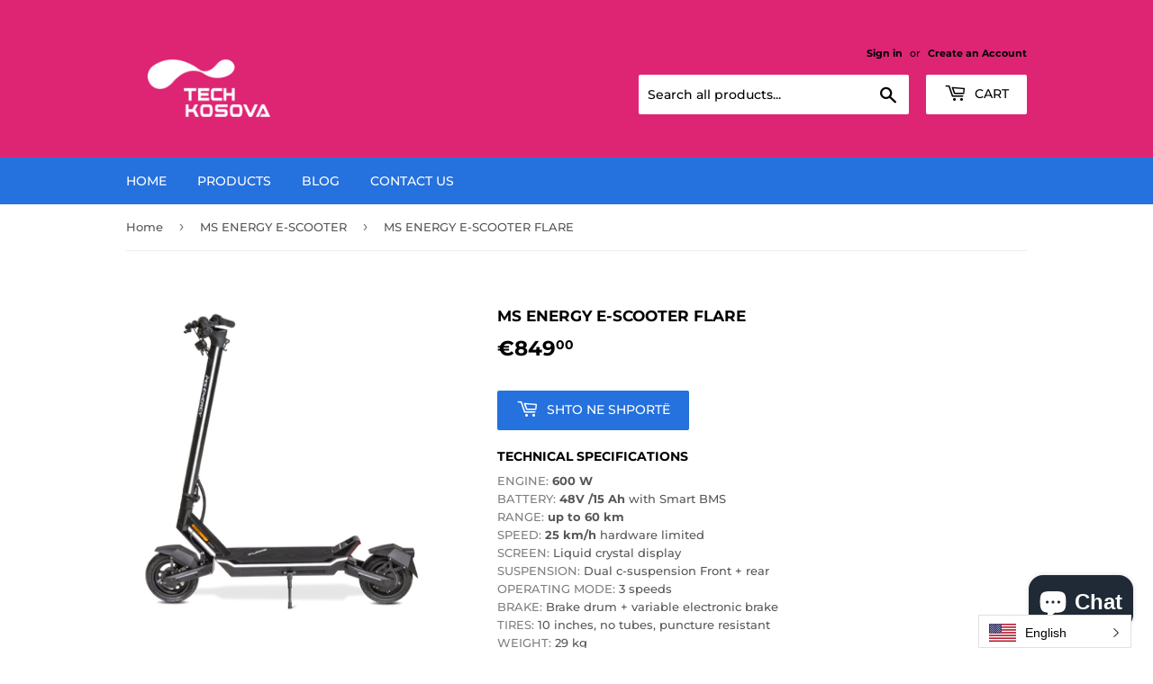

--- FILE ---
content_type: text/html; charset=utf-8
request_url: https://www.techkosova.com/collections/ms-energy-e-scooter/products/ms-energy-e-scooter-flare
body_size: 15292
content:
<!doctype html>
<!--[if lt IE 7]><html class="no-js lt-ie9 lt-ie8 lt-ie7" lang="en"> <![endif]-->
<!--[if IE 7]><html class="no-js lt-ie9 lt-ie8" lang="en"> <![endif]-->
<!--[if IE 8]><html class="no-js lt-ie9" lang="en"> <![endif]-->
<!--[if IE 9 ]><html class="ie9 no-js"> <![endif]-->
<!--[if (gt IE 9)|!(IE)]><!--> <html class="no-touch no-js"> <!--<![endif]-->
<head>
  <meta name="verify-paysera" content="90cbfec902cb9638c1cc7df27973c5e2">
  <script>(function(H){H.className=H.className.replace(/\bno-js\b/,'js')})(document.documentElement)</script>
  <!-- Basic page needs ================================================== -->
  <meta charset="utf-8">
  <meta http-equiv="X-UA-Compatible" content="IE=edge,chrome=1">

  
  <link rel="shortcut icon" href="//www.techkosova.com/cdn/shop/files/Logo-Pa-Background-PNG_32x32.png?v=1613173467" type="image/png" />
  

  <!-- Title and description ================================================== -->
  <title>
  MS ENERGY E-SCOOTER FLARE &ndash; Tech Kosova
  </title>

  
    <meta name="description" content="Technical specifications ENGINE: 600 WBATTERY: 48V /15 Ah with Smart BMSRANGE: up to 60 kmSPEED: 25 km/h hardware limitedSCREEN: Liquid crystal display SUSPENSION: Dual c-suspension Front + rearOPERATING MODE: 3 speedsBRAKE: Brake drum + variable electronic brakeTIRES: 10 inches, no tubes, puncture resistantWEIGHT: 29 ">
  

  <!-- Product meta ================================================== -->
  <!-- /snippets/social-meta-tags.liquid -->




<meta property="og:site_name" content="Tech Kosova">
<meta property="og:url" content="https://www.techkosova.com/products/ms-energy-e-scooter-flare">
<meta property="og:title" content="MS ENERGY E-SCOOTER FLARE">
<meta property="og:type" content="product">
<meta property="og:description" content="Technical specifications ENGINE: 600 WBATTERY: 48V /15 Ah with Smart BMSRANGE: up to 60 kmSPEED: 25 km/h hardware limitedSCREEN: Liquid crystal display SUSPENSION: Dual c-suspension Front + rearOPERATING MODE: 3 speedsBRAKE: Brake drum + variable electronic brakeTIRES: 10 inches, no tubes, puncture resistantWEIGHT: 29 ">

  <meta property="og:price:amount" content="849,00">
  <meta property="og:price:currency" content="EUR">

<meta property="og:image" content="http://www.techkosova.com/cdn/shop/files/FLARE-P-side-left-1_1200x1200.png?v=1713872518">
<meta property="og:image:secure_url" content="https://www.techkosova.com/cdn/shop/files/FLARE-P-side-left-1_1200x1200.png?v=1713872518">


<meta name="twitter:card" content="summary_large_image">
<meta name="twitter:title" content="MS ENERGY E-SCOOTER FLARE">
<meta name="twitter:description" content="Technical specifications ENGINE: 600 WBATTERY: 48V /15 Ah with Smart BMSRANGE: up to 60 kmSPEED: 25 km/h hardware limitedSCREEN: Liquid crystal display SUSPENSION: Dual c-suspension Front + rearOPERATING MODE: 3 speedsBRAKE: Brake drum + variable electronic brakeTIRES: 10 inches, no tubes, puncture resistantWEIGHT: 29 ">


  <!-- Helpers ================================================== -->
  <link rel="canonical" href="https://www.techkosova.com/products/ms-energy-e-scooter-flare">
  <meta name="viewport" content="width=device-width,initial-scale=1">

  <!-- CSS ================================================== -->
  <link href="//www.techkosova.com/cdn/shop/t/2/assets/theme.scss.css?v=28551772262317124741760791350" rel="stylesheet" type="text/css" media="all" />

  <!-- Header hook for plugins ================================================== -->
  <script>window.performance && window.performance.mark && window.performance.mark('shopify.content_for_header.start');</script><meta name="google-site-verification" content="tBGAn0W8W7FC85FKnZp6noM-RiCsuhZAUV4oeiqkSYU">
<meta id="shopify-digital-wallet" name="shopify-digital-wallet" content="/2560065580/digital_wallets/dialog">
<link rel="alternate" hreflang="x-default" href="https://www.techkosova.com/products/ms-energy-e-scooter-flare">
<link rel="alternate" hreflang="en" href="https://www.techkosova.com/products/ms-energy-e-scooter-flare">
<link rel="alternate" hreflang="fr" href="https://www.techkosova.com/fr/products/ms-energy-e-scooter-flare">
<link rel="alternate" hreflang="sq" href="https://www.techkosova.com/sq/products/ms-energy-e-scooter-flare">
<link rel="alternate" type="application/json+oembed" href="https://www.techkosova.com/products/ms-energy-e-scooter-flare.oembed">
<script async="async" src="/checkouts/internal/preloads.js?locale=en-XK"></script>
<script id="shopify-features" type="application/json">{"accessToken":"d939bce4666f1b921993f40737ddeab3","betas":["rich-media-storefront-analytics"],"domain":"www.techkosova.com","predictiveSearch":true,"shopId":2560065580,"locale":"en"}</script>
<script>var Shopify = Shopify || {};
Shopify.shop = "tech-kosova.myshopify.com";
Shopify.locale = "en";
Shopify.currency = {"active":"EUR","rate":"1.0"};
Shopify.country = "XK";
Shopify.theme = {"name":"TechKosova","id":23392157740,"schema_name":"Supply","schema_version":"6.0.0","theme_store_id":679,"role":"main"};
Shopify.theme.handle = "null";
Shopify.theme.style = {"id":null,"handle":null};
Shopify.cdnHost = "www.techkosova.com/cdn";
Shopify.routes = Shopify.routes || {};
Shopify.routes.root = "/";</script>
<script type="module">!function(o){(o.Shopify=o.Shopify||{}).modules=!0}(window);</script>
<script>!function(o){function n(){var o=[];function n(){o.push(Array.prototype.slice.apply(arguments))}return n.q=o,n}var t=o.Shopify=o.Shopify||{};t.loadFeatures=n(),t.autoloadFeatures=n()}(window);</script>
<script id="shop-js-analytics" type="application/json">{"pageType":"product"}</script>
<script defer="defer" async type="module" src="//www.techkosova.com/cdn/shopifycloud/shop-js/modules/v2/client.init-shop-cart-sync_BT-GjEfc.en.esm.js"></script>
<script defer="defer" async type="module" src="//www.techkosova.com/cdn/shopifycloud/shop-js/modules/v2/chunk.common_D58fp_Oc.esm.js"></script>
<script defer="defer" async type="module" src="//www.techkosova.com/cdn/shopifycloud/shop-js/modules/v2/chunk.modal_xMitdFEc.esm.js"></script>
<script type="module">
  await import("//www.techkosova.com/cdn/shopifycloud/shop-js/modules/v2/client.init-shop-cart-sync_BT-GjEfc.en.esm.js");
await import("//www.techkosova.com/cdn/shopifycloud/shop-js/modules/v2/chunk.common_D58fp_Oc.esm.js");
await import("//www.techkosova.com/cdn/shopifycloud/shop-js/modules/v2/chunk.modal_xMitdFEc.esm.js");

  window.Shopify.SignInWithShop?.initShopCartSync?.({"fedCMEnabled":true,"windoidEnabled":true});

</script>
<script>(function() {
  var isLoaded = false;
  function asyncLoad() {
    if (isLoaded) return;
    isLoaded = true;
    var urls = ["\/\/cdn.conveythis.com\/shopify\/076b93ab7eee538d99d8980bd84433ed.js?shop=tech-kosova.myshopify.com","https:\/\/cdn.hextom.com\/js\/freeshippingbar.js?shop=tech-kosova.myshopify.com"];
    for (var i = 0; i < urls.length; i++) {
      var s = document.createElement('script');
      s.type = 'text/javascript';
      s.async = true;
      s.src = urls[i];
      var x = document.getElementsByTagName('script')[0];
      x.parentNode.insertBefore(s, x);
    }
  };
  if(window.attachEvent) {
    window.attachEvent('onload', asyncLoad);
  } else {
    window.addEventListener('load', asyncLoad, false);
  }
})();</script>
<script id="__st">var __st={"a":2560065580,"offset":3600,"reqid":"1917df48-7289-4a09-b72d-baa073e481b2-1769251137","pageurl":"www.techkosova.com\/collections\/ms-energy-e-scooter\/products\/ms-energy-e-scooter-flare","u":"6d0d280e9e25","p":"product","rtyp":"product","rid":8333730807959};</script>
<script>window.ShopifyPaypalV4VisibilityTracking = true;</script>
<script id="captcha-bootstrap">!function(){'use strict';const t='contact',e='account',n='new_comment',o=[[t,t],['blogs',n],['comments',n],[t,'customer']],c=[[e,'customer_login'],[e,'guest_login'],[e,'recover_customer_password'],[e,'create_customer']],r=t=>t.map((([t,e])=>`form[action*='/${t}']:not([data-nocaptcha='true']) input[name='form_type'][value='${e}']`)).join(','),a=t=>()=>t?[...document.querySelectorAll(t)].map((t=>t.form)):[];function s(){const t=[...o],e=r(t);return a(e)}const i='password',u='form_key',d=['recaptcha-v3-token','g-recaptcha-response','h-captcha-response',i],f=()=>{try{return window.sessionStorage}catch{return}},m='__shopify_v',_=t=>t.elements[u];function p(t,e,n=!1){try{const o=window.sessionStorage,c=JSON.parse(o.getItem(e)),{data:r}=function(t){const{data:e,action:n}=t;return t[m]||n?{data:e,action:n}:{data:t,action:n}}(c);for(const[e,n]of Object.entries(r))t.elements[e]&&(t.elements[e].value=n);n&&o.removeItem(e)}catch(o){console.error('form repopulation failed',{error:o})}}const l='form_type',E='cptcha';function T(t){t.dataset[E]=!0}const w=window,h=w.document,L='Shopify',v='ce_forms',y='captcha';let A=!1;((t,e)=>{const n=(g='f06e6c50-85a8-45c8-87d0-21a2b65856fe',I='https://cdn.shopify.com/shopifycloud/storefront-forms-hcaptcha/ce_storefront_forms_captcha_hcaptcha.v1.5.2.iife.js',D={infoText:'Protected by hCaptcha',privacyText:'Privacy',termsText:'Terms'},(t,e,n)=>{const o=w[L][v],c=o.bindForm;if(c)return c(t,g,e,D).then(n);var r;o.q.push([[t,g,e,D],n]),r=I,A||(h.body.append(Object.assign(h.createElement('script'),{id:'captcha-provider',async:!0,src:r})),A=!0)});var g,I,D;w[L]=w[L]||{},w[L][v]=w[L][v]||{},w[L][v].q=[],w[L][y]=w[L][y]||{},w[L][y].protect=function(t,e){n(t,void 0,e),T(t)},Object.freeze(w[L][y]),function(t,e,n,w,h,L){const[v,y,A,g]=function(t,e,n){const i=e?o:[],u=t?c:[],d=[...i,...u],f=r(d),m=r(i),_=r(d.filter((([t,e])=>n.includes(e))));return[a(f),a(m),a(_),s()]}(w,h,L),I=t=>{const e=t.target;return e instanceof HTMLFormElement?e:e&&e.form},D=t=>v().includes(t);t.addEventListener('submit',(t=>{const e=I(t);if(!e)return;const n=D(e)&&!e.dataset.hcaptchaBound&&!e.dataset.recaptchaBound,o=_(e),c=g().includes(e)&&(!o||!o.value);(n||c)&&t.preventDefault(),c&&!n&&(function(t){try{if(!f())return;!function(t){const e=f();if(!e)return;const n=_(t);if(!n)return;const o=n.value;o&&e.removeItem(o)}(t);const e=Array.from(Array(32),(()=>Math.random().toString(36)[2])).join('');!function(t,e){_(t)||t.append(Object.assign(document.createElement('input'),{type:'hidden',name:u})),t.elements[u].value=e}(t,e),function(t,e){const n=f();if(!n)return;const o=[...t.querySelectorAll(`input[type='${i}']`)].map((({name:t})=>t)),c=[...d,...o],r={};for(const[a,s]of new FormData(t).entries())c.includes(a)||(r[a]=s);n.setItem(e,JSON.stringify({[m]:1,action:t.action,data:r}))}(t,e)}catch(e){console.error('failed to persist form',e)}}(e),e.submit())}));const S=(t,e)=>{t&&!t.dataset[E]&&(n(t,e.some((e=>e===t))),T(t))};for(const o of['focusin','change'])t.addEventListener(o,(t=>{const e=I(t);D(e)&&S(e,y())}));const B=e.get('form_key'),M=e.get(l),P=B&&M;t.addEventListener('DOMContentLoaded',(()=>{const t=y();if(P)for(const e of t)e.elements[l].value===M&&p(e,B);[...new Set([...A(),...v().filter((t=>'true'===t.dataset.shopifyCaptcha))])].forEach((e=>S(e,t)))}))}(h,new URLSearchParams(w.location.search),n,t,e,['guest_login'])})(!0,!0)}();</script>
<script integrity="sha256-4kQ18oKyAcykRKYeNunJcIwy7WH5gtpwJnB7kiuLZ1E=" data-source-attribution="shopify.loadfeatures" defer="defer" src="//www.techkosova.com/cdn/shopifycloud/storefront/assets/storefront/load_feature-a0a9edcb.js" crossorigin="anonymous"></script>
<script data-source-attribution="shopify.dynamic_checkout.dynamic.init">var Shopify=Shopify||{};Shopify.PaymentButton=Shopify.PaymentButton||{isStorefrontPortableWallets:!0,init:function(){window.Shopify.PaymentButton.init=function(){};var t=document.createElement("script");t.src="https://www.techkosova.com/cdn/shopifycloud/portable-wallets/latest/portable-wallets.en.js",t.type="module",document.head.appendChild(t)}};
</script>
<script data-source-attribution="shopify.dynamic_checkout.buyer_consent">
  function portableWalletsHideBuyerConsent(e){var t=document.getElementById("shopify-buyer-consent"),n=document.getElementById("shopify-subscription-policy-button");t&&n&&(t.classList.add("hidden"),t.setAttribute("aria-hidden","true"),n.removeEventListener("click",e))}function portableWalletsShowBuyerConsent(e){var t=document.getElementById("shopify-buyer-consent"),n=document.getElementById("shopify-subscription-policy-button");t&&n&&(t.classList.remove("hidden"),t.removeAttribute("aria-hidden"),n.addEventListener("click",e))}window.Shopify?.PaymentButton&&(window.Shopify.PaymentButton.hideBuyerConsent=portableWalletsHideBuyerConsent,window.Shopify.PaymentButton.showBuyerConsent=portableWalletsShowBuyerConsent);
</script>
<script data-source-attribution="shopify.dynamic_checkout.cart.bootstrap">document.addEventListener("DOMContentLoaded",(function(){function t(){return document.querySelector("shopify-accelerated-checkout-cart, shopify-accelerated-checkout")}if(t())Shopify.PaymentButton.init();else{new MutationObserver((function(e,n){t()&&(Shopify.PaymentButton.init(),n.disconnect())})).observe(document.body,{childList:!0,subtree:!0})}}));
</script>

<script>window.performance && window.performance.mark && window.performance.mark('shopify.content_for_header.end');</script>

  

<!--[if lt IE 9]>
<script src="//cdnjs.cloudflare.com/ajax/libs/html5shiv/3.7.2/html5shiv.min.js" type="text/javascript"></script>
<![endif]-->
<!--[if (lte IE 9) ]><script src="//www.techkosova.com/cdn/shop/t/2/assets/match-media.min.js?v=305" type="text/javascript"></script><![endif]-->


  
  

  <script src="//www.techkosova.com/cdn/shop/t/2/assets/jquery-2.2.3.min.js?v=58211863146907186831530618616" type="text/javascript"></script>

  <!--[if (gt IE 9)|!(IE)]><!--><script src="//www.techkosova.com/cdn/shop/t/2/assets/lazysizes.min.js?v=8147953233334221341530618616" async="async"></script><!--<![endif]-->
  <!--[if lte IE 9]><script src="//www.techkosova.com/cdn/shop/t/2/assets/lazysizes.min.js?v=8147953233334221341530618616"></script><![endif]-->

  <!--[if (gt IE 9)|!(IE)]><!--><script src="//www.techkosova.com/cdn/shop/t/2/assets/vendor.js?v=139556961657742901381530618617" defer="defer"></script><!--<![endif]-->
  <!--[if lte IE 9]><script src="//www.techkosova.com/cdn/shop/t/2/assets/vendor.js?v=139556961657742901381530618617"></script><![endif]-->

  <!--[if (gt IE 9)|!(IE)]><!--><script src="//www.techkosova.com/cdn/shop/t/2/assets/theme.js?v=18289965534995405521580914658" defer="defer"></script><!--<![endif]-->
  <!--[if lte IE 9]><script src="//www.techkosova.com/cdn/shop/t/2/assets/theme.js?v=18289965534995405521580914658"></script><![endif]-->


<!-- "snippets/weglot_hreftags.liquid" was not rendered, the associated app was uninstalled -->
<!-- "snippets/weglot_switcher.liquid" was not rendered, the associated app was uninstalled -->
<script src="https://cdn.shopify.com/extensions/e8878072-2f6b-4e89-8082-94b04320908d/inbox-1254/assets/inbox-chat-loader.js" type="text/javascript" defer="defer"></script>
<link href="https://monorail-edge.shopifysvc.com" rel="dns-prefetch">
<script>(function(){if ("sendBeacon" in navigator && "performance" in window) {try {var session_token_from_headers = performance.getEntriesByType('navigation')[0].serverTiming.find(x => x.name == '_s').description;} catch {var session_token_from_headers = undefined;}var session_cookie_matches = document.cookie.match(/_shopify_s=([^;]*)/);var session_token_from_cookie = session_cookie_matches && session_cookie_matches.length === 2 ? session_cookie_matches[1] : "";var session_token = session_token_from_headers || session_token_from_cookie || "";function handle_abandonment_event(e) {var entries = performance.getEntries().filter(function(entry) {return /monorail-edge.shopifysvc.com/.test(entry.name);});if (!window.abandonment_tracked && entries.length === 0) {window.abandonment_tracked = true;var currentMs = Date.now();var navigation_start = performance.timing.navigationStart;var payload = {shop_id: 2560065580,url: window.location.href,navigation_start,duration: currentMs - navigation_start,session_token,page_type: "product"};window.navigator.sendBeacon("https://monorail-edge.shopifysvc.com/v1/produce", JSON.stringify({schema_id: "online_store_buyer_site_abandonment/1.1",payload: payload,metadata: {event_created_at_ms: currentMs,event_sent_at_ms: currentMs}}));}}window.addEventListener('pagehide', handle_abandonment_event);}}());</script>
<script id="web-pixels-manager-setup">(function e(e,d,r,n,o){if(void 0===o&&(o={}),!Boolean(null===(a=null===(i=window.Shopify)||void 0===i?void 0:i.analytics)||void 0===a?void 0:a.replayQueue)){var i,a;window.Shopify=window.Shopify||{};var t=window.Shopify;t.analytics=t.analytics||{};var s=t.analytics;s.replayQueue=[],s.publish=function(e,d,r){return s.replayQueue.push([e,d,r]),!0};try{self.performance.mark("wpm:start")}catch(e){}var l=function(){var e={modern:/Edge?\/(1{2}[4-9]|1[2-9]\d|[2-9]\d{2}|\d{4,})\.\d+(\.\d+|)|Firefox\/(1{2}[4-9]|1[2-9]\d|[2-9]\d{2}|\d{4,})\.\d+(\.\d+|)|Chrom(ium|e)\/(9{2}|\d{3,})\.\d+(\.\d+|)|(Maci|X1{2}).+ Version\/(15\.\d+|(1[6-9]|[2-9]\d|\d{3,})\.\d+)([,.]\d+|)( \(\w+\)|)( Mobile\/\w+|) Safari\/|Chrome.+OPR\/(9{2}|\d{3,})\.\d+\.\d+|(CPU[ +]OS|iPhone[ +]OS|CPU[ +]iPhone|CPU IPhone OS|CPU iPad OS)[ +]+(15[._]\d+|(1[6-9]|[2-9]\d|\d{3,})[._]\d+)([._]\d+|)|Android:?[ /-](13[3-9]|1[4-9]\d|[2-9]\d{2}|\d{4,})(\.\d+|)(\.\d+|)|Android.+Firefox\/(13[5-9]|1[4-9]\d|[2-9]\d{2}|\d{4,})\.\d+(\.\d+|)|Android.+Chrom(ium|e)\/(13[3-9]|1[4-9]\d|[2-9]\d{2}|\d{4,})\.\d+(\.\d+|)|SamsungBrowser\/([2-9]\d|\d{3,})\.\d+/,legacy:/Edge?\/(1[6-9]|[2-9]\d|\d{3,})\.\d+(\.\d+|)|Firefox\/(5[4-9]|[6-9]\d|\d{3,})\.\d+(\.\d+|)|Chrom(ium|e)\/(5[1-9]|[6-9]\d|\d{3,})\.\d+(\.\d+|)([\d.]+$|.*Safari\/(?![\d.]+ Edge\/[\d.]+$))|(Maci|X1{2}).+ Version\/(10\.\d+|(1[1-9]|[2-9]\d|\d{3,})\.\d+)([,.]\d+|)( \(\w+\)|)( Mobile\/\w+|) Safari\/|Chrome.+OPR\/(3[89]|[4-9]\d|\d{3,})\.\d+\.\d+|(CPU[ +]OS|iPhone[ +]OS|CPU[ +]iPhone|CPU IPhone OS|CPU iPad OS)[ +]+(10[._]\d+|(1[1-9]|[2-9]\d|\d{3,})[._]\d+)([._]\d+|)|Android:?[ /-](13[3-9]|1[4-9]\d|[2-9]\d{2}|\d{4,})(\.\d+|)(\.\d+|)|Mobile Safari.+OPR\/([89]\d|\d{3,})\.\d+\.\d+|Android.+Firefox\/(13[5-9]|1[4-9]\d|[2-9]\d{2}|\d{4,})\.\d+(\.\d+|)|Android.+Chrom(ium|e)\/(13[3-9]|1[4-9]\d|[2-9]\d{2}|\d{4,})\.\d+(\.\d+|)|Android.+(UC? ?Browser|UCWEB|U3)[ /]?(15\.([5-9]|\d{2,})|(1[6-9]|[2-9]\d|\d{3,})\.\d+)\.\d+|SamsungBrowser\/(5\.\d+|([6-9]|\d{2,})\.\d+)|Android.+MQ{2}Browser\/(14(\.(9|\d{2,})|)|(1[5-9]|[2-9]\d|\d{3,})(\.\d+|))(\.\d+|)|K[Aa][Ii]OS\/(3\.\d+|([4-9]|\d{2,})\.\d+)(\.\d+|)/},d=e.modern,r=e.legacy,n=navigator.userAgent;return n.match(d)?"modern":n.match(r)?"legacy":"unknown"}(),u="modern"===l?"modern":"legacy",c=(null!=n?n:{modern:"",legacy:""})[u],f=function(e){return[e.baseUrl,"/wpm","/b",e.hashVersion,"modern"===e.buildTarget?"m":"l",".js"].join("")}({baseUrl:d,hashVersion:r,buildTarget:u}),m=function(e){var d=e.version,r=e.bundleTarget,n=e.surface,o=e.pageUrl,i=e.monorailEndpoint;return{emit:function(e){var a=e.status,t=e.errorMsg,s=(new Date).getTime(),l=JSON.stringify({metadata:{event_sent_at_ms:s},events:[{schema_id:"web_pixels_manager_load/3.1",payload:{version:d,bundle_target:r,page_url:o,status:a,surface:n,error_msg:t},metadata:{event_created_at_ms:s}}]});if(!i)return console&&console.warn&&console.warn("[Web Pixels Manager] No Monorail endpoint provided, skipping logging."),!1;try{return self.navigator.sendBeacon.bind(self.navigator)(i,l)}catch(e){}var u=new XMLHttpRequest;try{return u.open("POST",i,!0),u.setRequestHeader("Content-Type","text/plain"),u.send(l),!0}catch(e){return console&&console.warn&&console.warn("[Web Pixels Manager] Got an unhandled error while logging to Monorail."),!1}}}}({version:r,bundleTarget:l,surface:e.surface,pageUrl:self.location.href,monorailEndpoint:e.monorailEndpoint});try{o.browserTarget=l,function(e){var d=e.src,r=e.async,n=void 0===r||r,o=e.onload,i=e.onerror,a=e.sri,t=e.scriptDataAttributes,s=void 0===t?{}:t,l=document.createElement("script"),u=document.querySelector("head"),c=document.querySelector("body");if(l.async=n,l.src=d,a&&(l.integrity=a,l.crossOrigin="anonymous"),s)for(var f in s)if(Object.prototype.hasOwnProperty.call(s,f))try{l.dataset[f]=s[f]}catch(e){}if(o&&l.addEventListener("load",o),i&&l.addEventListener("error",i),u)u.appendChild(l);else{if(!c)throw new Error("Did not find a head or body element to append the script");c.appendChild(l)}}({src:f,async:!0,onload:function(){if(!function(){var e,d;return Boolean(null===(d=null===(e=window.Shopify)||void 0===e?void 0:e.analytics)||void 0===d?void 0:d.initialized)}()){var d=window.webPixelsManager.init(e)||void 0;if(d){var r=window.Shopify.analytics;r.replayQueue.forEach((function(e){var r=e[0],n=e[1],o=e[2];d.publishCustomEvent(r,n,o)})),r.replayQueue=[],r.publish=d.publishCustomEvent,r.visitor=d.visitor,r.initialized=!0}}},onerror:function(){return m.emit({status:"failed",errorMsg:"".concat(f," has failed to load")})},sri:function(e){var d=/^sha384-[A-Za-z0-9+/=]+$/;return"string"==typeof e&&d.test(e)}(c)?c:"",scriptDataAttributes:o}),m.emit({status:"loading"})}catch(e){m.emit({status:"failed",errorMsg:(null==e?void 0:e.message)||"Unknown error"})}}})({shopId: 2560065580,storefrontBaseUrl: "https://www.techkosova.com",extensionsBaseUrl: "https://extensions.shopifycdn.com/cdn/shopifycloud/web-pixels-manager",monorailEndpoint: "https://monorail-edge.shopifysvc.com/unstable/produce_batch",surface: "storefront-renderer",enabledBetaFlags: ["2dca8a86"],webPixelsConfigList: [{"id":"881164439","configuration":"{\"pixel_id\":\"746954085446588\",\"pixel_type\":\"facebook_pixel\"}","eventPayloadVersion":"v1","runtimeContext":"OPEN","scriptVersion":"ca16bc87fe92b6042fbaa3acc2fbdaa6","type":"APP","apiClientId":2329312,"privacyPurposes":["ANALYTICS","MARKETING","SALE_OF_DATA"],"dataSharingAdjustments":{"protectedCustomerApprovalScopes":["read_customer_address","read_customer_email","read_customer_name","read_customer_personal_data","read_customer_phone"]}},{"id":"59736215","eventPayloadVersion":"v1","runtimeContext":"LAX","scriptVersion":"1","type":"CUSTOM","privacyPurposes":["MARKETING"],"name":"Meta pixel (migrated)"},{"id":"122192023","eventPayloadVersion":"v1","runtimeContext":"LAX","scriptVersion":"1","type":"CUSTOM","privacyPurposes":["ANALYTICS"],"name":"Google Analytics tag (migrated)"},{"id":"shopify-app-pixel","configuration":"{}","eventPayloadVersion":"v1","runtimeContext":"STRICT","scriptVersion":"0450","apiClientId":"shopify-pixel","type":"APP","privacyPurposes":["ANALYTICS","MARKETING"]},{"id":"shopify-custom-pixel","eventPayloadVersion":"v1","runtimeContext":"LAX","scriptVersion":"0450","apiClientId":"shopify-pixel","type":"CUSTOM","privacyPurposes":["ANALYTICS","MARKETING"]}],isMerchantRequest: false,initData: {"shop":{"name":"Tech Kosova","paymentSettings":{"currencyCode":"EUR"},"myshopifyDomain":"tech-kosova.myshopify.com","countryCode":"XK","storefrontUrl":"https:\/\/www.techkosova.com"},"customer":null,"cart":null,"checkout":null,"productVariants":[{"price":{"amount":849.0,"currencyCode":"EUR"},"product":{"title":"MS ENERGY E-SCOOTER FLARE","vendor":"Tech Kosova","id":"8333730807959","untranslatedTitle":"MS ENERGY E-SCOOTER FLARE","url":"\/products\/ms-energy-e-scooter-flare","type":""},"id":"44100487970967","image":{"src":"\/\/www.techkosova.com\/cdn\/shop\/files\/FLARE-P-side-left-1.png?v=1713872518"},"sku":"","title":"Default Title","untranslatedTitle":"Default Title"}],"purchasingCompany":null},},"https://www.techkosova.com/cdn","fcfee988w5aeb613cpc8e4bc33m6693e112",{"modern":"","legacy":""},{"shopId":"2560065580","storefrontBaseUrl":"https:\/\/www.techkosova.com","extensionBaseUrl":"https:\/\/extensions.shopifycdn.com\/cdn\/shopifycloud\/web-pixels-manager","surface":"storefront-renderer","enabledBetaFlags":"[\"2dca8a86\"]","isMerchantRequest":"false","hashVersion":"fcfee988w5aeb613cpc8e4bc33m6693e112","publish":"custom","events":"[[\"page_viewed\",{}],[\"product_viewed\",{\"productVariant\":{\"price\":{\"amount\":849.0,\"currencyCode\":\"EUR\"},\"product\":{\"title\":\"MS ENERGY E-SCOOTER FLARE\",\"vendor\":\"Tech Kosova\",\"id\":\"8333730807959\",\"untranslatedTitle\":\"MS ENERGY E-SCOOTER FLARE\",\"url\":\"\/products\/ms-energy-e-scooter-flare\",\"type\":\"\"},\"id\":\"44100487970967\",\"image\":{\"src\":\"\/\/www.techkosova.com\/cdn\/shop\/files\/FLARE-P-side-left-1.png?v=1713872518\"},\"sku\":\"\",\"title\":\"Default Title\",\"untranslatedTitle\":\"Default Title\"}}]]"});</script><script>
  window.ShopifyAnalytics = window.ShopifyAnalytics || {};
  window.ShopifyAnalytics.meta = window.ShopifyAnalytics.meta || {};
  window.ShopifyAnalytics.meta.currency = 'EUR';
  var meta = {"product":{"id":8333730807959,"gid":"gid:\/\/shopify\/Product\/8333730807959","vendor":"Tech Kosova","type":"","handle":"ms-energy-e-scooter-flare","variants":[{"id":44100487970967,"price":84900,"name":"MS ENERGY E-SCOOTER FLARE","public_title":null,"sku":""}],"remote":false},"page":{"pageType":"product","resourceType":"product","resourceId":8333730807959,"requestId":"1917df48-7289-4a09-b72d-baa073e481b2-1769251137"}};
  for (var attr in meta) {
    window.ShopifyAnalytics.meta[attr] = meta[attr];
  }
</script>
<script class="analytics">
  (function () {
    var customDocumentWrite = function(content) {
      var jquery = null;

      if (window.jQuery) {
        jquery = window.jQuery;
      } else if (window.Checkout && window.Checkout.$) {
        jquery = window.Checkout.$;
      }

      if (jquery) {
        jquery('body').append(content);
      }
    };

    var hasLoggedConversion = function(token) {
      if (token) {
        return document.cookie.indexOf('loggedConversion=' + token) !== -1;
      }
      return false;
    }

    var setCookieIfConversion = function(token) {
      if (token) {
        var twoMonthsFromNow = new Date(Date.now());
        twoMonthsFromNow.setMonth(twoMonthsFromNow.getMonth() + 2);

        document.cookie = 'loggedConversion=' + token + '; expires=' + twoMonthsFromNow;
      }
    }

    var trekkie = window.ShopifyAnalytics.lib = window.trekkie = window.trekkie || [];
    if (trekkie.integrations) {
      return;
    }
    trekkie.methods = [
      'identify',
      'page',
      'ready',
      'track',
      'trackForm',
      'trackLink'
    ];
    trekkie.factory = function(method) {
      return function() {
        var args = Array.prototype.slice.call(arguments);
        args.unshift(method);
        trekkie.push(args);
        return trekkie;
      };
    };
    for (var i = 0; i < trekkie.methods.length; i++) {
      var key = trekkie.methods[i];
      trekkie[key] = trekkie.factory(key);
    }
    trekkie.load = function(config) {
      trekkie.config = config || {};
      trekkie.config.initialDocumentCookie = document.cookie;
      var first = document.getElementsByTagName('script')[0];
      var script = document.createElement('script');
      script.type = 'text/javascript';
      script.onerror = function(e) {
        var scriptFallback = document.createElement('script');
        scriptFallback.type = 'text/javascript';
        scriptFallback.onerror = function(error) {
                var Monorail = {
      produce: function produce(monorailDomain, schemaId, payload) {
        var currentMs = new Date().getTime();
        var event = {
          schema_id: schemaId,
          payload: payload,
          metadata: {
            event_created_at_ms: currentMs,
            event_sent_at_ms: currentMs
          }
        };
        return Monorail.sendRequest("https://" + monorailDomain + "/v1/produce", JSON.stringify(event));
      },
      sendRequest: function sendRequest(endpointUrl, payload) {
        // Try the sendBeacon API
        if (window && window.navigator && typeof window.navigator.sendBeacon === 'function' && typeof window.Blob === 'function' && !Monorail.isIos12()) {
          var blobData = new window.Blob([payload], {
            type: 'text/plain'
          });

          if (window.navigator.sendBeacon(endpointUrl, blobData)) {
            return true;
          } // sendBeacon was not successful

        } // XHR beacon

        var xhr = new XMLHttpRequest();

        try {
          xhr.open('POST', endpointUrl);
          xhr.setRequestHeader('Content-Type', 'text/plain');
          xhr.send(payload);
        } catch (e) {
          console.log(e);
        }

        return false;
      },
      isIos12: function isIos12() {
        return window.navigator.userAgent.lastIndexOf('iPhone; CPU iPhone OS 12_') !== -1 || window.navigator.userAgent.lastIndexOf('iPad; CPU OS 12_') !== -1;
      }
    };
    Monorail.produce('monorail-edge.shopifysvc.com',
      'trekkie_storefront_load_errors/1.1',
      {shop_id: 2560065580,
      theme_id: 23392157740,
      app_name: "storefront",
      context_url: window.location.href,
      source_url: "//www.techkosova.com/cdn/s/trekkie.storefront.8d95595f799fbf7e1d32231b9a28fd43b70c67d3.min.js"});

        };
        scriptFallback.async = true;
        scriptFallback.src = '//www.techkosova.com/cdn/s/trekkie.storefront.8d95595f799fbf7e1d32231b9a28fd43b70c67d3.min.js';
        first.parentNode.insertBefore(scriptFallback, first);
      };
      script.async = true;
      script.src = '//www.techkosova.com/cdn/s/trekkie.storefront.8d95595f799fbf7e1d32231b9a28fd43b70c67d3.min.js';
      first.parentNode.insertBefore(script, first);
    };
    trekkie.load(
      {"Trekkie":{"appName":"storefront","development":false,"defaultAttributes":{"shopId":2560065580,"isMerchantRequest":null,"themeId":23392157740,"themeCityHash":"167955955087013327","contentLanguage":"en","currency":"EUR","eventMetadataId":"8a4d0228-e031-4fa8-af97-59729540ba71"},"isServerSideCookieWritingEnabled":true,"monorailRegion":"shop_domain","enabledBetaFlags":["65f19447"]},"Session Attribution":{},"S2S":{"facebookCapiEnabled":true,"source":"trekkie-storefront-renderer","apiClientId":580111}}
    );

    var loaded = false;
    trekkie.ready(function() {
      if (loaded) return;
      loaded = true;

      window.ShopifyAnalytics.lib = window.trekkie;

      var originalDocumentWrite = document.write;
      document.write = customDocumentWrite;
      try { window.ShopifyAnalytics.merchantGoogleAnalytics.call(this); } catch(error) {};
      document.write = originalDocumentWrite;

      window.ShopifyAnalytics.lib.page(null,{"pageType":"product","resourceType":"product","resourceId":8333730807959,"requestId":"1917df48-7289-4a09-b72d-baa073e481b2-1769251137","shopifyEmitted":true});

      var match = window.location.pathname.match(/checkouts\/(.+)\/(thank_you|post_purchase)/)
      var token = match? match[1]: undefined;
      if (!hasLoggedConversion(token)) {
        setCookieIfConversion(token);
        window.ShopifyAnalytics.lib.track("Viewed Product",{"currency":"EUR","variantId":44100487970967,"productId":8333730807959,"productGid":"gid:\/\/shopify\/Product\/8333730807959","name":"MS ENERGY E-SCOOTER FLARE","price":"849.00","sku":"","brand":"Tech Kosova","variant":null,"category":"","nonInteraction":true,"remote":false},undefined,undefined,{"shopifyEmitted":true});
      window.ShopifyAnalytics.lib.track("monorail:\/\/trekkie_storefront_viewed_product\/1.1",{"currency":"EUR","variantId":44100487970967,"productId":8333730807959,"productGid":"gid:\/\/shopify\/Product\/8333730807959","name":"MS ENERGY E-SCOOTER FLARE","price":"849.00","sku":"","brand":"Tech Kosova","variant":null,"category":"","nonInteraction":true,"remote":false,"referer":"https:\/\/www.techkosova.com\/collections\/ms-energy-e-scooter\/products\/ms-energy-e-scooter-flare"});
      }
    });


        var eventsListenerScript = document.createElement('script');
        eventsListenerScript.async = true;
        eventsListenerScript.src = "//www.techkosova.com/cdn/shopifycloud/storefront/assets/shop_events_listener-3da45d37.js";
        document.getElementsByTagName('head')[0].appendChild(eventsListenerScript);

})();</script>
  <script>
  if (!window.ga || (window.ga && typeof window.ga !== 'function')) {
    window.ga = function ga() {
      (window.ga.q = window.ga.q || []).push(arguments);
      if (window.Shopify && window.Shopify.analytics && typeof window.Shopify.analytics.publish === 'function') {
        window.Shopify.analytics.publish("ga_stub_called", {}, {sendTo: "google_osp_migration"});
      }
      console.error("Shopify's Google Analytics stub called with:", Array.from(arguments), "\nSee https://help.shopify.com/manual/promoting-marketing/pixels/pixel-migration#google for more information.");
    };
    if (window.Shopify && window.Shopify.analytics && typeof window.Shopify.analytics.publish === 'function') {
      window.Shopify.analytics.publish("ga_stub_initialized", {}, {sendTo: "google_osp_migration"});
    }
  }
</script>
<script
  defer
  src="https://www.techkosova.com/cdn/shopifycloud/perf-kit/shopify-perf-kit-3.0.4.min.js"
  data-application="storefront-renderer"
  data-shop-id="2560065580"
  data-render-region="gcp-us-east1"
  data-page-type="product"
  data-theme-instance-id="23392157740"
  data-theme-name="Supply"
  data-theme-version="6.0.0"
  data-monorail-region="shop_domain"
  data-resource-timing-sampling-rate="10"
  data-shs="true"
  data-shs-beacon="true"
  data-shs-export-with-fetch="true"
  data-shs-logs-sample-rate="1"
  data-shs-beacon-endpoint="https://www.techkosova.com/api/collect"
></script>
</head>

<body id="ms-energy-e-scooter-flare" class="template-product" >

  <div id="shopify-section-header" class="shopify-section header-section"><header class="site-header" role="banner" data-section-id="header" data-section-type="header-section">
  <div class="wrapper">

    <div class="grid--full">
      <div class="grid-item large--one-half">
        
          <div class="h1 header-logo" itemscope itemtype="http://schema.org/Organization">
        
          
<a href="/" itemprop="url">
            <div class="lazyload__image-wrapper no-js header-logo__image" style="max-width:160px;">
              <div style="padding-top:53.07062436028659%;">
                <img class="lazyload js"
                  data-src="//www.techkosova.com/cdn/shop/files/Untitled-1_{width}x.png?v=1613173537"
                  data-widths="[180, 360, 540, 720, 900, 1080, 1296, 1512, 1728, 2048]"
                  data-aspectratio="1.884281581485053"
                  data-sizes="auto"
                  alt=""
                  style="width:160px;">
              </div>
            </div>
            <noscript>
              
              <img src="//www.techkosova.com/cdn/shop/files/Untitled-1_160x.png?v=1613173537"
                srcset="//www.techkosova.com/cdn/shop/files/Untitled-1_160x.png?v=1613173537 1x, //www.techkosova.com/cdn/shop/files/Untitled-1_160x@2x.png?v=1613173537 2x"
                alt=""
                itemprop="logo"
                style="max-width:160px;">
            </noscript>
          </a>
          
        
          </div>
        
      </div>

      <div class="grid-item large--one-half text-center large--text-right">
        
          <div class="site-header--text-links">
            

            
              <span class="site-header--meta-links medium-down--hide">
                
                  <a href="https://shopify.com/2560065580/account?locale=en&amp;region_country=XK" id="customer_login_link">Sign in</a>
                  <span class="site-header--spacer">or</span>
                  <a href="https://shopify.com/2560065580/account?locale=en" id="customer_register_link">Create an Account</a>
                
              </span>
            
          </div>

          <br class="medium-down--hide">
        

        <form action="/search" method="get" class="search-bar" role="search">
  <input type="hidden" name="type" value="product">

  <input type="search" name="q" value="" placeholder="Search all products..." aria-label="Search all products...">
  <button type="submit" class="search-bar--submit icon-fallback-text">
    <span class="icon icon-search" aria-hidden="true"></span>
    <span class="fallback-text">Search</span>
  </button>
</form>


        <a href="/cart" class="header-cart-btn cart-toggle">
          <span class="icon icon-cart"></span>
          Cart <span class="cart-count cart-badge--desktop hidden-count">0</span>
        </a>
      </div>
    </div>

  </div>
</header>

<div id="mobileNavBar">
  <div class="display-table-cell">
    <button class="menu-toggle mobileNavBar-link" aria-controls="navBar" aria-expanded="false"><span class="icon icon-hamburger" aria-hidden="true"></span>Menu</button>
  </div>
  <div class="display-table-cell">
    <a href="/cart" class="cart-toggle mobileNavBar-link">
      <span class="icon icon-cart"></span>
      Cart <span class="cart-count hidden-count">0</span>
    </a>
  </div>
</div>

<nav class="nav-bar" id="navBar" role="navigation">
  <div class="wrapper">
    <form action="/search" method="get" class="search-bar" role="search">
  <input type="hidden" name="type" value="product">

  <input type="search" name="q" value="" placeholder="Search all products..." aria-label="Search all products...">
  <button type="submit" class="search-bar--submit icon-fallback-text">
    <span class="icon icon-search" aria-hidden="true"></span>
    <span class="fallback-text">Search</span>
  </button>
</form>

    <ul class="mobile-nav" id="MobileNav">
  
  
    
      <li>
        <a
          href="/"
          class="mobile-nav--link"
          data-meganav-type="child"
          >
            Home
        </a>
      </li>
    
  
    
      <li>
        <a
          href="/collections"
          class="mobile-nav--link"
          data-meganav-type="child"
          >
            Products
        </a>
      </li>
    
  
    
      <li>
        <a
          href="/blogs/news"
          class="mobile-nav--link"
          data-meganav-type="child"
          >
            Blog
        </a>
      </li>
    
  
    
      <li>
        <a
          href="/pages/contact-us"
          class="mobile-nav--link"
          data-meganav-type="child"
          >
            Contact Us
        </a>
      </li>
    
  

  
    
      <li class="customer-navlink large--hide"><a href="https://shopify.com/2560065580/account?locale=en&amp;region_country=XK" id="customer_login_link">Sign in</a></li>
      <li class="customer-navlink large--hide"><a href="https://shopify.com/2560065580/account?locale=en" id="customer_register_link">Create an Account</a></li>
    
  
</ul>

    <ul class="site-nav" id="AccessibleNav">
  
  
    
      <li>
        <a
          href="/"
          class="site-nav--link"
          data-meganav-type="child"
          >
            Home
        </a>
      </li>
    
  
    
      <li>
        <a
          href="/collections"
          class="site-nav--link"
          data-meganav-type="child"
          >
            Products
        </a>
      </li>
    
  
    
      <li>
        <a
          href="/blogs/news"
          class="site-nav--link"
          data-meganav-type="child"
          >
            Blog
        </a>
      </li>
    
  
    
      <li>
        <a
          href="/pages/contact-us"
          class="site-nav--link"
          data-meganav-type="child"
          >
            Contact Us
        </a>
      </li>
    
  

  
    
      <li class="customer-navlink large--hide"><a href="https://shopify.com/2560065580/account?locale=en&amp;region_country=XK" id="customer_login_link">Sign in</a></li>
      <li class="customer-navlink large--hide"><a href="https://shopify.com/2560065580/account?locale=en" id="customer_register_link">Create an Account</a></li>
    
  
</ul>
  </div>
</nav>


</div>

  <main class="wrapper main-content" role="main">

    

<div id="shopify-section-product-template" class="shopify-section product-template-section"><div id="ProductSection" data-section-id="product-template" data-section-type="product-template" data-zoom-toggle="zoom-in" data-zoom-enabled="false" data-related-enabled="" data-social-sharing="" data-show-compare-at-price="false" data-stock="false" data-incoming-transfer="false" data-ajax-cart-method="modal">





<nav class="breadcrumb" role="navigation" aria-label="breadcrumbs">
  <a href="/" title="Back to the frontpage">Home</a>

  

    
      <span class="divider" aria-hidden="true">&rsaquo;</span>
      
        
        <a href="/collections/ms-energy-e-scooter" title="">MS ENERGY E-SCOOTER</a>
      
    
    <span class="divider" aria-hidden="true">&rsaquo;</span>
    <span class="breadcrumb--truncate">MS ENERGY E-SCOOTER FLARE</span>

  
</nav>








  <style>
    .selector-wrapper select, .product-variants select {
      margin-bottom: 13px;
    }
  </style>


<div class="grid" itemscope itemtype="http://schema.org/Product">
  <meta itemprop="url" content="https://www.techkosova.com/products/ms-energy-e-scooter-flare">
  <meta itemprop="image" content="//www.techkosova.com/cdn/shop/files/FLARE-P-side-left-1_grande.png?v=1713872518">

  <div class="grid-item large--two-fifths">
    <div class="grid">
      <div class="grid-item large--eleven-twelfths text-center">
        <div class="product-photo-container" id="productPhotoContainer-product-template">
          
          
<div id="productPhotoWrapper-product-template-41488118972567" class="lazyload__image-wrapper" data-image-id="41488118972567" style="max-width: 700px">
              <div class="no-js product__image-wrapper" style="padding-top:100.0%;">
                <img id=""
                  
                  src="//www.techkosova.com/cdn/shop/files/FLARE-P-side-left-1_300x300.png?v=1713872518"
                  
                  class="lazyload no-js lazypreload"
                  data-src="//www.techkosova.com/cdn/shop/files/FLARE-P-side-left-1_{width}x.png?v=1713872518"
                  data-widths="[180, 360, 540, 720, 900, 1080, 1296, 1512, 1728, 2048]"
                  data-aspectratio="1.0"
                  data-sizes="auto"
                  alt="MS ENERGY E-SCOOTER FLARE"
                  >
              </div>
            </div>
            
              <noscript>
                <img src="//www.techkosova.com/cdn/shop/files/FLARE-P-side-left-1_580x.png?v=1713872518"
                  srcset="//www.techkosova.com/cdn/shop/files/FLARE-P-side-left-1_580x.png?v=1713872518 1x, //www.techkosova.com/cdn/shop/files/FLARE-P-side-left-1_580x@2x.png?v=1713872518 2x"
                  alt="MS ENERGY E-SCOOTER FLARE" style="opacity:1;">
              </noscript>
            
          
        </div>

        

      </div>
    </div>
  </div>

  <div class="grid-item large--three-fifths">

    <h1 class="h2" itemprop="name">MS ENERGY E-SCOOTER FLARE</h1>

    

    <div itemprop="offers" itemscope itemtype="http://schema.org/Offer">

      

      <meta itemprop="priceCurrency" content="EUR">
      <meta itemprop="price" content="849.0">

      <ul class="inline-list product-meta">
        <li>
          <span id="productPrice-product-template" class="h1">
            





<small aria-hidden="true">€849<sup>00</sup></small>
<span class="visually-hidden">€849,00</span>

          </span>
        </li>
        
        
      </ul>

      <hr id="variantBreak" class="hr--clear hr--small">


      <link itemprop="availability" href="http://schema.org/InStock">

      
<form method="post" action="/cart/add" id="addToCartForm-product-template" accept-charset="UTF-8" class="addToCartForm
" enctype="multipart/form-data"><input type="hidden" name="form_type" value="product" /><input type="hidden" name="utf8" value="✓" />
        <select name="id" id="productSelect-product-template" class="product-variants product-variants-product-template">
          
            

              <option  selected="selected"  data-sku="" value="44100487970967">Default Title - €849,00 EUR</option>

            
          
        </select>

        

        

        
      

        <div class="payment-buttons payment-buttons--small">
          <button type="submit" name="add" id="addToCart-product-template" class="btn btn--add-to-cart">
            <span class="icon icon-cart"></span>
            <span id="addToCartText-product-template">Shto ne shportë</span>
          </button>

          
        </div>
      
      <div class="product-description rte" itemprop="description">
      <br>
<div class="elementor-column elementor-col-50 elementor-top-column elementor-element elementor-element-bef16bc" data-id="bef16bc" data-element_type="column" data-mce-fragment="1">
<div class="elementor-widget-wrap elementor-element-populated" data-mce-fragment="1">
<div class="elementor-element elementor-element-52acb51 elementor-widget elementor-widget-heading" data-id="52acb51" data-element_type="widget" data-widget_type="heading.default" data-mce-fragment="1">
<div class="elementor-widget-container" data-mce-fragment="1">
<h4 class="elementor-heading-title elementor-size-default" data-mce-fragment="1">Technical specifications</h4>
</div>
</div>
<div class="elementor-element elementor-element-f0913a4 elementor-widget elementor-widget-text-editor" data-id="f0913a4" data-element_type="widget" data-widget_type="text-editor.default" data-mce-fragment="1">
<div class="elementor-widget-container" data-mce-fragment="1">
<p data-mce-fragment="1"><span style="color: #808080;" data-mce-fragment="1" data-mce-style="color: #808080;">ENGINE:</span> <strong data-mce-fragment="1">600 W</strong><br data-mce-fragment="1"><span style="color: #808080;" data-mce-fragment="1" data-mce-style="color: #808080;">BATTERY: </span><b data-mce-fragment="1">48V /</b><b data-mce-fragment="1">15 Ah </b>with Smart BMS<br data-mce-fragment="1"><span style="color: #808080;" data-mce-fragment="1" data-mce-style="color: #808080;">RANGE:</span> <b data-mce-fragment="1">up to 60 km<br data-mce-fragment="1"></b><span style="color: #808080;" data-mce-fragment="1" data-mce-style="color: #808080;">SPEED:</span> <strong data-mce-fragment="1">25 km/h</strong> hardware limited<br data-mce-fragment="1"><span style="color: #808080;" data-mce-fragment="1" data-mce-style="color: #808080;">SCREEN:</span> Liquid crystal display <br data-mce-fragment="1"><span style="color: #808080;" data-mce-fragment="1" data-mce-style="color: #808080;">SUSPENSION: </span>Dual c-suspension Front + rear<br data-mce-fragment="1"><span style="color: #808080;" data-mce-fragment="1" data-mce-style="color: #808080;">OPERATING MODE:</span> 3 speeds<br data-mce-fragment="1"><span style="color: #808080;" data-mce-fragment="1" data-mce-style="color: #808080;">BRAKE: </span>Brake drum + variable electronic brake<br data-mce-fragment="1"><span style="color: #808080;" data-mce-fragment="1" data-mce-style="color: #808080;">TIRES:</span> 10 inches, no tubes, puncture resistant<br data-mce-fragment="1"><span style="color: #808080;" data-mce-fragment="1" data-mce-style="color: #808080;">WEIGHT:</span> 29 kg<br data-mce-fragment="1"><span style="color: #808080;" data-mce-fragment="1" data-mce-style="color: #808080;">DIMENSIONS: </span>1.272*670*1.320 mm<br data-mce-fragment="1"><span style="color: #808080;" data-mce-fragment="1" data-mce-style="color: #808080;">CERTIFICATE:</span> EN 17128 <br data-mce-fragment="1"><span style="color: #808080;" data-mce-fragment="1" data-mce-style="color: #808080;">RESISTANCE:</span> IP X4</p>
</div>
</div>
</div>
</div>
<br>
    </div>
      <input type="hidden" name="product-id" value="8333730807959" /><input type="hidden" name="section-id" value="product-template" /></form>

      <hr class="">
    </div>


    
      



<div class="social-sharing is-normal" data-permalink="https://www.techkosova.com/products/ms-energy-e-scooter-flare">

  
    <a target="_blank" href="//www.facebook.com/sharer.php?u=https://www.techkosova.com/products/ms-energy-e-scooter-flare" class="share-facebook" title="Share on Facebook">
      <span class="icon icon-facebook" aria-hidden="true"></span>
      <span class="share-title" aria-hidden="true">Share</span>
      <span class="visually-hidden">Share on Facebook</span>
    </a>
  

  
    <a target="_blank" href="//twitter.com/share?text=MS%20ENERGY%20E-SCOOTER%20FLARE&amp;url=https://www.techkosova.com/products/ms-energy-e-scooter-flare&amp;source=webclient" class="share-twitter" title="Tweet on Twitter">
      <span class="icon icon-twitter" aria-hidden="true"></span>
      <span class="share-title" aria-hidden="true">Tweet</span>
      <span class="visually-hidden">Tweet on Twitter</span>
    </a>
  

  

    

  

</div>

    

  </div>
</div>






  <script type="application/json" id="ProductJson-product-template">
    {"id":8333730807959,"title":"MS ENERGY E-SCOOTER FLARE","handle":"ms-energy-e-scooter-flare","description":"\u003cbr\u003e\n\u003cdiv class=\"elementor-column elementor-col-50 elementor-top-column elementor-element elementor-element-bef16bc\" data-id=\"bef16bc\" data-element_type=\"column\" data-mce-fragment=\"1\"\u003e\n\u003cdiv class=\"elementor-widget-wrap elementor-element-populated\" data-mce-fragment=\"1\"\u003e\n\u003cdiv class=\"elementor-element elementor-element-52acb51 elementor-widget elementor-widget-heading\" data-id=\"52acb51\" data-element_type=\"widget\" data-widget_type=\"heading.default\" data-mce-fragment=\"1\"\u003e\n\u003cdiv class=\"elementor-widget-container\" data-mce-fragment=\"1\"\u003e\n\u003ch4 class=\"elementor-heading-title elementor-size-default\" data-mce-fragment=\"1\"\u003eTechnical specifications\u003c\/h4\u003e\n\u003c\/div\u003e\n\u003c\/div\u003e\n\u003cdiv class=\"elementor-element elementor-element-f0913a4 elementor-widget elementor-widget-text-editor\" data-id=\"f0913a4\" data-element_type=\"widget\" data-widget_type=\"text-editor.default\" data-mce-fragment=\"1\"\u003e\n\u003cdiv class=\"elementor-widget-container\" data-mce-fragment=\"1\"\u003e\n\u003cp data-mce-fragment=\"1\"\u003e\u003cspan style=\"color: #808080;\" data-mce-fragment=\"1\" data-mce-style=\"color: #808080;\"\u003eENGINE:\u003c\/span\u003e \u003cstrong data-mce-fragment=\"1\"\u003e600 W\u003c\/strong\u003e\u003cbr data-mce-fragment=\"1\"\u003e\u003cspan style=\"color: #808080;\" data-mce-fragment=\"1\" data-mce-style=\"color: #808080;\"\u003eBATTERY: \u003c\/span\u003e\u003cb data-mce-fragment=\"1\"\u003e48V \/\u003c\/b\u003e\u003cb data-mce-fragment=\"1\"\u003e15 Ah \u003c\/b\u003ewith Smart BMS\u003cbr data-mce-fragment=\"1\"\u003e\u003cspan style=\"color: #808080;\" data-mce-fragment=\"1\" data-mce-style=\"color: #808080;\"\u003eRANGE:\u003c\/span\u003e \u003cb data-mce-fragment=\"1\"\u003eup to 60 km\u003cbr data-mce-fragment=\"1\"\u003e\u003c\/b\u003e\u003cspan style=\"color: #808080;\" data-mce-fragment=\"1\" data-mce-style=\"color: #808080;\"\u003eSPEED:\u003c\/span\u003e \u003cstrong data-mce-fragment=\"1\"\u003e25 km\/h\u003c\/strong\u003e hardware limited\u003cbr data-mce-fragment=\"1\"\u003e\u003cspan style=\"color: #808080;\" data-mce-fragment=\"1\" data-mce-style=\"color: #808080;\"\u003eSCREEN:\u003c\/span\u003e Liquid crystal display \u003cbr data-mce-fragment=\"1\"\u003e\u003cspan style=\"color: #808080;\" data-mce-fragment=\"1\" data-mce-style=\"color: #808080;\"\u003eSUSPENSION: \u003c\/span\u003eDual c-suspension Front + rear\u003cbr data-mce-fragment=\"1\"\u003e\u003cspan style=\"color: #808080;\" data-mce-fragment=\"1\" data-mce-style=\"color: #808080;\"\u003eOPERATING MODE:\u003c\/span\u003e 3 speeds\u003cbr data-mce-fragment=\"1\"\u003e\u003cspan style=\"color: #808080;\" data-mce-fragment=\"1\" data-mce-style=\"color: #808080;\"\u003eBRAKE: \u003c\/span\u003eBrake drum + variable electronic brake\u003cbr data-mce-fragment=\"1\"\u003e\u003cspan style=\"color: #808080;\" data-mce-fragment=\"1\" data-mce-style=\"color: #808080;\"\u003eTIRES:\u003c\/span\u003e 10 inches, no tubes, puncture resistant\u003cbr data-mce-fragment=\"1\"\u003e\u003cspan style=\"color: #808080;\" data-mce-fragment=\"1\" data-mce-style=\"color: #808080;\"\u003eWEIGHT:\u003c\/span\u003e 29 kg\u003cbr data-mce-fragment=\"1\"\u003e\u003cspan style=\"color: #808080;\" data-mce-fragment=\"1\" data-mce-style=\"color: #808080;\"\u003eDIMENSIONS: \u003c\/span\u003e1.272*670*1.320 mm\u003cbr data-mce-fragment=\"1\"\u003e\u003cspan style=\"color: #808080;\" data-mce-fragment=\"1\" data-mce-style=\"color: #808080;\"\u003eCERTIFICATE:\u003c\/span\u003e EN 17128 \u003cbr data-mce-fragment=\"1\"\u003e\u003cspan style=\"color: #808080;\" data-mce-fragment=\"1\" data-mce-style=\"color: #808080;\"\u003eRESISTANCE:\u003c\/span\u003e IP X4\u003c\/p\u003e\n\u003c\/div\u003e\n\u003c\/div\u003e\n\u003c\/div\u003e\n\u003c\/div\u003e\n\u003cbr\u003e","published_at":"2024-04-23T13:42:22+02:00","created_at":"2024-04-23T13:42:22+02:00","vendor":"Tech Kosova","type":"","tags":[],"price":84900,"price_min":84900,"price_max":84900,"available":true,"price_varies":false,"compare_at_price":84900,"compare_at_price_min":84900,"compare_at_price_max":84900,"compare_at_price_varies":false,"variants":[{"id":44100487970967,"title":"Default Title","option1":"Default Title","option2":null,"option3":null,"sku":"","requires_shipping":true,"taxable":true,"featured_image":null,"available":true,"name":"MS ENERGY E-SCOOTER FLARE","public_title":null,"options":["Default Title"],"price":84900,"weight":0,"compare_at_price":84900,"inventory_management":null,"barcode":"","requires_selling_plan":false,"selling_plan_allocations":[]}],"images":["\/\/www.techkosova.com\/cdn\/shop\/files\/FLARE-P-side-left-1.png?v=1713872518"],"featured_image":"\/\/www.techkosova.com\/cdn\/shop\/files\/FLARE-P-side-left-1.png?v=1713872518","options":["Title"],"media":[{"alt":null,"id":34204038529175,"position":1,"preview_image":{"aspect_ratio":1.0,"height":1920,"width":1920,"src":"\/\/www.techkosova.com\/cdn\/shop\/files\/FLARE-P-side-left-1.png?v=1713872518"},"aspect_ratio":1.0,"height":1920,"media_type":"image","src":"\/\/www.techkosova.com\/cdn\/shop\/files\/FLARE-P-side-left-1.png?v=1713872518","width":1920}],"requires_selling_plan":false,"selling_plan_groups":[],"content":"\u003cbr\u003e\n\u003cdiv class=\"elementor-column elementor-col-50 elementor-top-column elementor-element elementor-element-bef16bc\" data-id=\"bef16bc\" data-element_type=\"column\" data-mce-fragment=\"1\"\u003e\n\u003cdiv class=\"elementor-widget-wrap elementor-element-populated\" data-mce-fragment=\"1\"\u003e\n\u003cdiv class=\"elementor-element elementor-element-52acb51 elementor-widget elementor-widget-heading\" data-id=\"52acb51\" data-element_type=\"widget\" data-widget_type=\"heading.default\" data-mce-fragment=\"1\"\u003e\n\u003cdiv class=\"elementor-widget-container\" data-mce-fragment=\"1\"\u003e\n\u003ch4 class=\"elementor-heading-title elementor-size-default\" data-mce-fragment=\"1\"\u003eTechnical specifications\u003c\/h4\u003e\n\u003c\/div\u003e\n\u003c\/div\u003e\n\u003cdiv class=\"elementor-element elementor-element-f0913a4 elementor-widget elementor-widget-text-editor\" data-id=\"f0913a4\" data-element_type=\"widget\" data-widget_type=\"text-editor.default\" data-mce-fragment=\"1\"\u003e\n\u003cdiv class=\"elementor-widget-container\" data-mce-fragment=\"1\"\u003e\n\u003cp data-mce-fragment=\"1\"\u003e\u003cspan style=\"color: #808080;\" data-mce-fragment=\"1\" data-mce-style=\"color: #808080;\"\u003eENGINE:\u003c\/span\u003e \u003cstrong data-mce-fragment=\"1\"\u003e600 W\u003c\/strong\u003e\u003cbr data-mce-fragment=\"1\"\u003e\u003cspan style=\"color: #808080;\" data-mce-fragment=\"1\" data-mce-style=\"color: #808080;\"\u003eBATTERY: \u003c\/span\u003e\u003cb data-mce-fragment=\"1\"\u003e48V \/\u003c\/b\u003e\u003cb data-mce-fragment=\"1\"\u003e15 Ah \u003c\/b\u003ewith Smart BMS\u003cbr data-mce-fragment=\"1\"\u003e\u003cspan style=\"color: #808080;\" data-mce-fragment=\"1\" data-mce-style=\"color: #808080;\"\u003eRANGE:\u003c\/span\u003e \u003cb data-mce-fragment=\"1\"\u003eup to 60 km\u003cbr data-mce-fragment=\"1\"\u003e\u003c\/b\u003e\u003cspan style=\"color: #808080;\" data-mce-fragment=\"1\" data-mce-style=\"color: #808080;\"\u003eSPEED:\u003c\/span\u003e \u003cstrong data-mce-fragment=\"1\"\u003e25 km\/h\u003c\/strong\u003e hardware limited\u003cbr data-mce-fragment=\"1\"\u003e\u003cspan style=\"color: #808080;\" data-mce-fragment=\"1\" data-mce-style=\"color: #808080;\"\u003eSCREEN:\u003c\/span\u003e Liquid crystal display \u003cbr data-mce-fragment=\"1\"\u003e\u003cspan style=\"color: #808080;\" data-mce-fragment=\"1\" data-mce-style=\"color: #808080;\"\u003eSUSPENSION: \u003c\/span\u003eDual c-suspension Front + rear\u003cbr data-mce-fragment=\"1\"\u003e\u003cspan style=\"color: #808080;\" data-mce-fragment=\"1\" data-mce-style=\"color: #808080;\"\u003eOPERATING MODE:\u003c\/span\u003e 3 speeds\u003cbr data-mce-fragment=\"1\"\u003e\u003cspan style=\"color: #808080;\" data-mce-fragment=\"1\" data-mce-style=\"color: #808080;\"\u003eBRAKE: \u003c\/span\u003eBrake drum + variable electronic brake\u003cbr data-mce-fragment=\"1\"\u003e\u003cspan style=\"color: #808080;\" data-mce-fragment=\"1\" data-mce-style=\"color: #808080;\"\u003eTIRES:\u003c\/span\u003e 10 inches, no tubes, puncture resistant\u003cbr data-mce-fragment=\"1\"\u003e\u003cspan style=\"color: #808080;\" data-mce-fragment=\"1\" data-mce-style=\"color: #808080;\"\u003eWEIGHT:\u003c\/span\u003e 29 kg\u003cbr data-mce-fragment=\"1\"\u003e\u003cspan style=\"color: #808080;\" data-mce-fragment=\"1\" data-mce-style=\"color: #808080;\"\u003eDIMENSIONS: \u003c\/span\u003e1.272*670*1.320 mm\u003cbr data-mce-fragment=\"1\"\u003e\u003cspan style=\"color: #808080;\" data-mce-fragment=\"1\" data-mce-style=\"color: #808080;\"\u003eCERTIFICATE:\u003c\/span\u003e EN 17128 \u003cbr data-mce-fragment=\"1\"\u003e\u003cspan style=\"color: #808080;\" data-mce-fragment=\"1\" data-mce-style=\"color: #808080;\"\u003eRESISTANCE:\u003c\/span\u003e IP X4\u003c\/p\u003e\n\u003c\/div\u003e\n\u003c\/div\u003e\n\u003c\/div\u003e\n\u003c\/div\u003e\n\u003cbr\u003e"}
  </script>
  

</div>


</div>

  </main>

  <div id="shopify-section-footer" class="shopify-section footer-section">

<footer class="site-footer small--text-center" role="contentinfo">
  <div class="wrapper">

    <div class="grid">

    

      


    <div class="grid-item small--one-whole two-thirds">
      
        <h3>Quick links</h3>
      

      
        <ul>
          
            <li><a href="/pages/return-policy">Privacy Policy</a></li>
          
            <li><a href="/pages/refund-policy">Refund Policy</a></li>
          
            <li><a href="/pages/delivery-policy">Delivery Policy</a></li>
          
        </ul>

        
      </div>
    

      


    <div class="grid-item small--one-whole one-third">
      
        <h3>Newsletter</h3>
      

      
          <div class="site-footer__newsletter-subtext">
            
              <p>Promotions, new products and sales. Directly to your inbox.</p>
            
          </div>
          <div class="form-vertical">
  <form method="post" action="/contact#contact_form" id="contact_form" accept-charset="UTF-8" class="contact-form"><input type="hidden" name="form_type" value="customer" /><input type="hidden" name="utf8" value="✓" />
    
    
      <input type="hidden" name="contact[tags]" value="newsletter">
      <div class="input-group">
        <label for="Email" class="visually-hidden">Email</label>
        <input type="email" value="" placeholder="Email Address" name="contact[email]" id="Email" class="input-group-field" aria-label="Email Address" autocorrect="off" autocapitalize="off">
        <span class="input-group-btn">
          <button type="submit" class="btn-secondary btn--small" name="commit" id="subscribe">Sign Up</button>
        </span>
      </div>
    
  </form>
</div>

        
      </div>
    

  </div>

  
  <hr class="hr--small">
  

    <div class="grid">
    
      
      <div class="grid-item one-whole text-center">
          <ul class="inline-list social-icons">
             
             
               <li>
                 <a class="icon-fallback-text" href="https://facebook.com/TechKosovaShop" title="Tech Kosova on Facebook">
                   <span class="icon icon-facebook" aria-hidden="true"></span>
                   <span class="fallback-text">Facebook</span>
                 </a>
               </li>
             
             
             
             
               <li>
                 <a class="icon-fallback-text" href="https://instagram.com/techkosovashop" title="Tech Kosova on Instagram">
                   <span class="icon icon-instagram" aria-hidden="true"></span>
                   <span class="fallback-text">Instagram</span>
                 </a>
               </li>
             
             
             
             
               <li>
                 <a class="icon-fallback-text" href="https://www.youtube.com/channel/UCkxX7_39255OxX6zpxIWgdQ" title="Tech Kosova on YouTube">
                   <span class="icon icon-youtube" aria-hidden="true"></span>
                   <span class="fallback-text">YouTube</span>
                 </a>
               </li>
             
             
             
           </ul>
        </div>
      
      </div>
      <hr class="hr--small">
      <div class="grid">
      <div class="grid-item">
          <ul class="legal-links inline-list">
              <li>
                &copy; 2026 <a href="/" title="">Tech Kosova</a>
              </li>
          </ul>
      </div></div>

  </div>

</footer>


</div>

  <script>

  var moneyFormat = '€{{amount_with_comma_separator}}';

  var theme = {
    strings:{
      product:{
        unavailable: "Unavailable",
        will_be_in_stock_after:"Will be in stock after [date]",
        only_left:"Only 1 left!"
      },
      navigation:{
        more_link: "More"
      },
      map:{
        addressError: "Error looking up that address",
        addressNoResults: "No results for that address",
        addressQueryLimit: "You have exceeded the Google API usage limit. Consider upgrading to a \u003ca href=\"https:\/\/developers.google.com\/maps\/premium\/usage-limits\"\u003ePremium Plan\u003c\/a\u003e.",
        authError: "There was a problem authenticating your Google Maps API Key."
      }
    },
    settings:{
      cartType: "modal"
    }
  }
  </script>



  
  <script id="cartTemplate" type="text/template">
  
    <form action="/cart" method="post" class="cart-form" novalidate>
      <div class="ajaxifyCart--products">
        {{#items}}
        <div class="ajaxifyCart--product">
          <div class="ajaxifyCart--row" data-line="{{line}}">
            <div class="grid">
              <div class="grid-item large--two-thirds">
                <div class="grid">
                  <div class="grid-item one-quarter">
                    <a href="{{url}}" class="ajaxCart--product-image"><img src="{{img}}" alt=""></a>
                  </div>
                  <div class="grid-item three-quarters">
                    <a href="{{url}}" class="h4">{{name}}</a>
                    <p>{{variation}}</p>
                  </div>
                </div>
              </div>
              <div class="grid-item large--one-third">
                <div class="grid">
                  <div class="grid-item one-third">
                    <div class="ajaxifyCart--qty">
                      <input type="text" name="updates[]" class="ajaxifyCart--num" value="{{itemQty}}" min="0" data-line="{{line}}" aria-label="quantity" pattern="[0-9]*">
                      <span class="ajaxifyCart--qty-adjuster ajaxifyCart--add" data-line="{{line}}" data-qty="{{itemAdd}}">+</span>
                      <span class="ajaxifyCart--qty-adjuster ajaxifyCart--minus" data-line="{{line}}" data-qty="{{itemMinus}}">-</span>
                    </div>
                  </div>
                  <div class="grid-item one-third text-center">
                    <p>{{price}}</p>
                  </div>
                  <div class="grid-item one-third text-right">
                    <p>
                      <small><a href="/cart/change?line={{line}}&amp;quantity=0" class="ajaxifyCart--remove" data-line="{{line}}">Remove</a></small>
                    </p>
                  </div>
                </div>
              </div>
            </div>
          </div>
        </div>
        {{/items}}
      </div>
      <div class="ajaxifyCart--row text-right medium-down--text-center">
        <span class="h3">Subtotal {{totalPrice}}</span>
        <input type="submit" class="{{btnClass}}" name="checkout" value="Checkout">
      </div>
    </form>
  
  </script>
  <script id="drawerTemplate" type="text/template">
  
    <div id="ajaxifyDrawer" class="ajaxify-drawer">
      <div id="ajaxifyCart" class="ajaxifyCart--content {{wrapperClass}}"></div>
    </div>
    <div class="ajaxifyDrawer-caret"><span></span></div>
  
  </script>
  <script id="modalTemplate" type="text/template">
  
    <div id="ajaxifyModal" class="ajaxify-modal">
      <div id="ajaxifyCart" class="ajaxifyCart--content"></div>
    </div>
  
  </script>
  <script id="ajaxifyQty" type="text/template">
  
    <div class="ajaxifyCart--qty">
      <input type="text" class="ajaxifyCart--num" value="{{itemQty}}" data-id="{{key}}" min="0" data-line="{{line}}" aria-label="quantity" pattern="[0-9]*">
      <span class="ajaxifyCart--qty-adjuster ajaxifyCart--add" data-id="{{key}}" data-line="{{line}}" data-qty="{{itemAdd}}">+</span>
      <span class="ajaxifyCart--qty-adjuster ajaxifyCart--minus" data-id="{{key}}" data-line="{{line}}" data-qty="{{itemMinus}}">-</span>
    </div>
  
  </script>
  <script id="jsQty" type="text/template">
  
    <div class="js-qty">
      <input type="text" class="js--num" value="{{itemQty}}" min="1" data-id="{{key}}" aria-label="quantity" pattern="[0-9]*" name="{{inputName}}" id="{{inputId}}">
      <span class="js--qty-adjuster js--add" data-id="{{key}}" data-qty="{{itemAdd}}">+</span>
      <span class="js--qty-adjuster js--minus" data-id="{{key}}" data-qty="{{itemMinus}}">-</span>
    </div>
  
  </script>




<!-- BEEKETINGSCRIPT CODE START --><!-- BEEKETINGSCRIPT CODE END -->
<!-- Added by Language Translate by Uplinkly -->


<div id="shopify-block-Aajk0TllTV2lJZTdoT__15683396631634586217" class="shopify-block shopify-app-block"><script
  id="chat-button-container"
  data-horizontal-position=bottom_right
  data-vertical-position=lowest
  data-icon=chat_bubble
  data-text=chat_with_us
  data-color=#202a36
  data-secondary-color=#FFFFFF
  data-ternary-color=#6A6A6A
  
    data-greeting-message=Peshendetje%2C%0A%0ASi+mund+t%C3%AB+ju+ndihmoj+%3F%0A%0AGjith%C3%AB+te+mirat.%0A%0A%F0%9F%91%8B+Hello%21+Please+message+us+if+you+have+questions%2C+or+give+an+idea+of+what+you%E2%80%99re+looking+for.+We%E2%80%99re+happy+to+make+recommendations.
  
  data-domain=www.techkosova.com
  data-shop-domain=www.techkosova.com
  data-external-identifier=snoM7pX65tp1qfBRJHFhspl7JXtgZ3CKhvJTWx3iQbw
  
>
</script>


</div></body>
</html>
